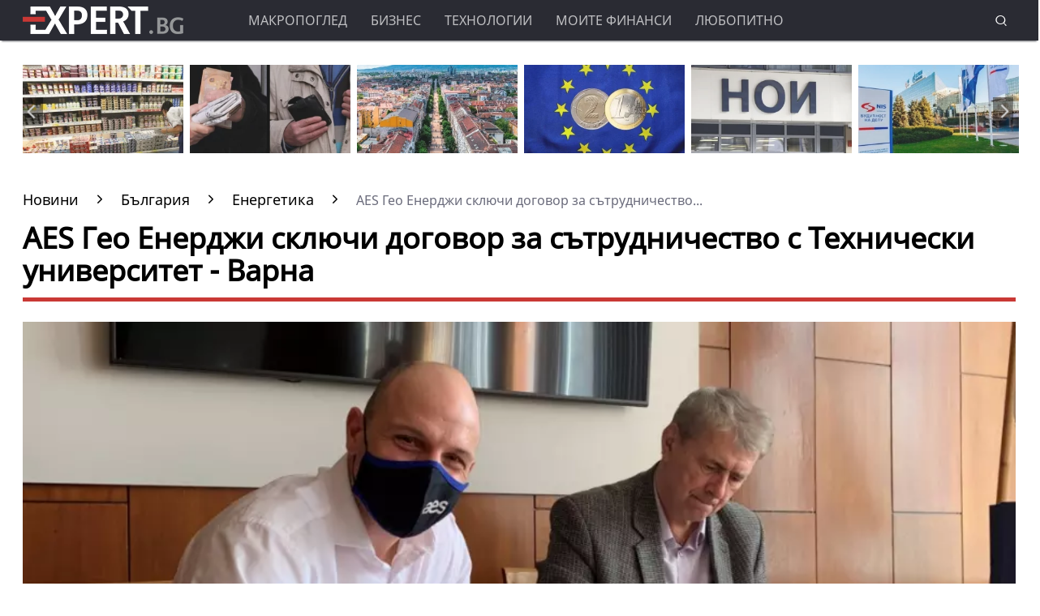

--- FILE ---
content_type: text/html; charset=UTF-8
request_url: https://www.expert.bg/bulgaria/energy-old/aes-geo-enerdji-skluchi-dogovor-za-sytrudnichestvo-s-tehnicheski-universitet-varna-1714116.html
body_size: 22175
content:
<!DOCTYPE html>
<html lang="bg">
    <head>
        <meta http-equiv="X-UA-Compatible" content="IE=edge">
        <title>AES Гео Енерджи сключи договор за сътрудничество с Технически университет - Варна</title>
        <meta http-equiv="Cache-control" content="public">
        <meta charset="utf-8" />
        <meta http-equiv="X-UA-Compatible" content="chrome=1">
        <meta http-equiv="X-UA-Compatible" content="IE=8">
        <meta content=" AES Гео Енерджи, част от AES България, сключи рамков договор за сътрудничество и координация с Технически университет – Варна. Договорът беше парафиран от изпълнителния директор" name="Description">        <meta content=" Варна, AES," name="Keywords">        <link rel="canonical" href="https://www.expert.bg/bulgaria/energy-old/aes-geo-enerdji-skluchi-dogovor-za-sytrudnichestvo-s-tehnicheski-universitet-varna-1714116.html" />        <meta name="viewport" content="width=device-width, initial-scale=1.0, maximum-scale=5.0, user-scalable=0" />
        <link rel="apple-touch-icon" sizes="57x57" href="https://i.actualno.com/expert/favicon/apple-icon-57x57.png">
        <link rel="apple-touch-icon" sizes="60x60" href="https://i.actualno.com/expert/favicon/apple-icon-60x60.png">
        <link rel="apple-touch-icon" sizes="72x72" href="https://i.actualno.com/expert/favicon/apple-icon-72x72.png">
        <link rel="apple-touch-icon" sizes="76x76" href="https://i.actualno.com/expert/favicon/apple-icon-76x76.png">
        <link rel="apple-touch-icon" sizes="114x114" href="https://i.actualno.com/expert/favicon/apple-icon-114x114.png">
        <link rel="apple-touch-icon" sizes="120x120" href="https://i.actualno.com/expert/favicon/apple-icon-120x120.png">
        <link rel="apple-touch-icon" sizes="144x144" href="https://i.actualno.com/expert/favicon/apple-icon-144x144.png">
        <link rel="apple-touch-icon" sizes="152x152" href="https://i.actualno.com/expert/favicon/apple-icon-152x152.png">
        <link rel="apple-touch-icon" sizes="180x180" href="https://i.actualno.com/expert/favicon/apple-icon-180x180.png">
        <link rel="icon" type="image/png" sizes="192x192"  href="https://i.actualno.com/expert/favicon/android-icon-192x192.png">
        <link rel="icon" type="image/png" sizes="32x32" href="https://i.actualno.com/expert/favicon/favicon-32x32.png">
        <link rel="icon" type="image/png" sizes="96x96" href="https://i.actualno.com/expert/favicon/favicon-96x96.png">
        <link rel="icon" type="image/png" sizes="16x16" href="https://i.actualno.com/expert/favicon/favicon-16x16.png">
        <link rel="manifest" href="https://i.actualno.com/expert/favicon/manifest.json">
        <meta name="msapplication-TileColor" content="#ffffff">
        <meta name="msapplication-TileImage" content="https://i.actualno.com/expert/favicon/ms-icon-144x144.png">
        <meta name="profitshareid" content="e3a30d82c00e6fd2b0839e5d95e65af2" />
        <meta name="apple-touch-fullscreen" content="yes" />
        <meta property="fb:pages" content="144606753783" />
        <meta property="fb:app_id" content="124973397519318" />
        <meta property="fb:admins" content="100000100884366" />
            <meta property="og:type" content="article" />
    <meta property="og:url" content="https://www.expert.bg/bulgaria/energy-old/aes-geo-enerdji-skluchi-dogovor-za-sytrudnichestvo-s-tehnicheski-universitet-varna-1714116.html"/>
    <meta property="og:title" content="AES Гео Енерджи сключи договор за сътрудничество с Технически университет - Варна" />
    <meta property="og:description" content=" AES Гео Енерджи, част от AES България, сключи рамков договор за сътрудничество и координация с Технически..." />
    <meta property="og:image" content="https://i1.actualno.com/actualno_2013/upload/news/2022/02/21/0830626001645436198_1714116_920x517.webp" />
    <meta property="og:image:secure_url" content="https://i1.actualno.com/actualno_2013/upload/news/2022/02/21/0830626001645436198_1714116_920x517.webp" />
    <meta property="og:image:type" content="image/webp" />
    <meta property="og:image:width" content="920" />
    <meta property="og:image:height" content="517" />
    <meta property="og:image:alt" content="AES Гео Енерджи сключи договор за сътрудничество с Технически университет - Варна" />
        <meta name="twitter:card" content="summary_large_image" />
        <meta name="twitter:site" content="Expert.bg" />
        <link type="text/css" rel="stylesheet" href="/css/fonts/NotoSans.css">
            <link href="/css/fonts/Roboto.css" rel="stylesheet">
     <link type="text/css" rel="stylesheet" href="/css/flexboxgrid.css">
     <link type="text/css" rel="stylesheet" href="/css/style.css">
     <link type="text/css" rel="stylesheet" href="/js/plugins/slick/slick.css">

                            
        <script src="https://cdnjs.cloudflare.com/ajax/libs/Detect.js/2.2.2/detect.min.js"></script>

        <script type="text/javascript" src="https://www.expert.bg/sp-push-worker.js?time=670844"></script>
                <script async src="https://securepubads.g.doubleclick.net/tag/js/gpt.js"></script>
        <script>
            window.googletag = window.googletag || {cmd: []};
        </script>
        <script>
            let  show_banners_js = true;
            document.addEventListener('DOMContentLoaded', function() {
                // Check if show_banners_js is true after the document has loaded
                if (show_banners_js === true) {
                    function loadExternalScript(scriptUrl) {
                        const script = document.createElement('script');
                        script.src = scriptUrl;
                        document.body.appendChild(script);
                    }

                    function generateRandomString(length) {
                        const characters = 'ABCDEFGHIJKLMNOPQRSTUVWXYZabcdefghijklmnopqrstuvwxyz0123456789';
                        let result = '';
                        for (let i = 0; i < length; i++) {
                            result += characters.charAt(Math.floor(Math.random() * characters.length));
                        }
                        return result;
                    }

                    // Generate a random string of 10 characters
                    const randomStr = generateRandomString(10);

                    // Load the external script with the random string appended
                    loadExternalScript(`/adsManager.js?${randomStr}`);
                }
                // If show_banners_js is false, no further action will be taken
            });
        </script>



        <!-- Global site tag (gtag.js) - Google Analytics -->
            <script>
        window.dataLayer = window.dataLayer || [];
        window.dataLayer.push({
            'author_id': '119',
            'article_id': '1714116'
        });
    </script>
        <!-- Google Tag Manager -->
        <script>(function(w,d,s,l,i){w[l]=w[l]||[];w[l].push({'gtm.start':
                    new Date().getTime(),event:'gtm.js'});var f=d.getElementsByTagName(s)[0],
                j=d.createElement(s),dl=l!='dataLayer'?'&l='+l:'';j.async=true;j.src=
                'https://www.googletagmanager.com/gtm.js?id='+i+dl;f.parentNode.insertBefore(j,f);
            })(window,document,'script','dataLayer','GTM-KTFKQJD');</script>
        <!-- End Google Tag Manager -->

        <!-- Begin Cookie Consent  -->
                        <script>(function(){/*
                    2
                 Copyright The Closure Library Authors.
                 SPDX-License-Identifier: Apache-2.0
                */
                'use strict';var g=function(a){var b=0;return function(){return b<a.length?{done:!1,value:a[b++]}:{done:!0}}},l=this||self,m=/^[\w+/_-]+[=]{0,2}$/,p=null,q=function(){},r=function(a){var b=typeof a;if("object"==b)if(a){if(a instanceof Array)return"array";if(a instanceof Object)return b;var c=Object.prototype.toString.call(a);if("[object Window]"==c)return"object";if("[object Array]"==c||"number"==typeof a.length&&"undefined"!=typeof a.splice&&"undefined"!=typeof a.propertyIsEnumerable&&!a.propertyIsEnumerable("splice"))return"array";
                    if("[object Function]"==c||"undefined"!=typeof a.call&&"undefined"!=typeof a.propertyIsEnumerable&&!a.propertyIsEnumerable("call"))return"function"}else return"null";else if("function"==b&&"undefined"==typeof a.call)return"object";return b},u=function(a,b){function c(){}c.prototype=b.prototype;a.prototype=new c;a.prototype.constructor=a};var v=function(a,b){Object.defineProperty(l,a,{configurable:!1,get:function(){return b},set:q})};var y=function(a,b){this.b=a===w&&b||"";this.a=x},x={},w={};var aa=function(a,b){a.src=b instanceof y&&b.constructor===y&&b.a===x?b.b:"type_error:TrustedResourceUrl";if(null===p)b:{b=l.document;if((b=b.querySelector&&b.querySelector("script[nonce]"))&&(b=b.nonce||b.getAttribute("nonce"))&&m.test(b)){p=b;break b}p=""}b=p;b&&a.setAttribute("nonce",b)};var z=function(){return Math.floor(2147483648*Math.random()).toString(36)+Math.abs(Math.floor(2147483648*Math.random())^+new Date).toString(36)};var A=function(a,b){b=String(b);"application/xhtml+xml"===a.contentType&&(b=b.toLowerCase());return a.createElement(b)},B=function(a){this.a=a||l.document||document};B.prototype.appendChild=function(a,b){a.appendChild(b)};var C=function(a,b,c,d,e,f){try{var k=a.a,h=A(a.a,"SCRIPT");h.async=!0;aa(h,b);k.head.appendChild(h);h.addEventListener("load",function(){e();d&&k.head.removeChild(h)});h.addEventListener("error",function(){0<c?C(a,b,c-1,d,e,f):(d&&k.head.removeChild(h),f())})}catch(n){f()}};var ba=l.atob("aHR0cHM6Ly93d3cuZ3N0YXRpYy5jb20vaW1hZ2VzL2ljb25zL21hdGVyaWFsL3N5c3RlbS8xeC93YXJuaW5nX2FtYmVyXzI0ZHAucG5n"),ca=l.atob("WW91IGFyZSBzZWVpbmcgdGhpcyBtZXNzYWdlIGJlY2F1c2UgYWQgb3Igc2NyaXB0IGJsb2NraW5nIHNvZnR3YXJlIGlzIGludGVyZmVyaW5nIHdpdGggdGhpcyBwYWdlLg=="),da=l.atob("RGlzYWJsZSBhbnkgYWQgb3Igc2NyaXB0IGJsb2NraW5nIHNvZnR3YXJlLCB0aGVuIHJlbG9hZCB0aGlzIHBhZ2Uu"),ea=function(a,b,c){this.b=a;this.f=new B(this.b);this.a=null;this.c=[];this.g=!1;this.i=b;this.h=c},F=function(a){if(a.b.body&&!a.g){var b=
                    function(){D(a);l.setTimeout(function(){return E(a,3)},50)};C(a.f,a.i,2,!0,function(){l[a.h]||b()},b);a.g=!0}},D=function(a){for(var b=G(1,5),c=0;c<b;c++){var d=H(a);a.b.body.appendChild(d);a.c.push(d)}b=H(a);b.style.bottom="0";b.style.left="0";b.style.position="fixed";b.style.width=G(100,110).toString()+"%";b.style.zIndex=G(2147483544,2147483644).toString();b.style["background-color"]=I(249,259,242,252,219,229);b.style["box-shadow"]="0 0 12px #888";b.style.color=I(0,10,0,10,0,10);b.style.display=
                    "flex";b.style["justify-content"]="center";b.style["font-family"]="Roboto, Arial";c=H(a);c.style.width=G(80,85).toString()+"%";c.style.maxWidth=G(750,775).toString()+"px";c.style.margin="24px";c.style.display="flex";c.style["align-items"]="flex-start";c.style["justify-content"]="center";d=A(a.f.a,"IMG");d.className=z();d.src=ba;d.style.height="24px";d.style.width="24px";d.style["padding-right"]="16px";var e=H(a),f=H(a);f.style["font-weight"]="bold";f.textContent=ca;var k=H(a);k.textContent=da;J(a,
                    e,f);J(a,e,k);J(a,c,d);J(a,c,e);J(a,b,c);a.a=b;a.b.body.appendChild(a.a);b=G(1,5);for(c=0;c<b;c++)d=H(a),a.b.body.appendChild(d),a.c.push(d)},J=function(a,b,c){for(var d=G(1,5),e=0;e<d;e++){var f=H(a);b.appendChild(f)}b.appendChild(c);c=G(1,5);for(d=0;d<c;d++)e=H(a),b.appendChild(e)},G=function(a,b){return Math.floor(a+Math.random()*(b-a))},I=function(a,b,c,d,e,f){return"rgb("+G(Math.max(a,0),Math.min(b,255)).toString()+","+G(Math.max(c,0),Math.min(d,255)).toString()+","+G(Math.max(e,0),Math.min(f,
                    255)).toString()+")"},H=function(a){a=A(a.f.a,"DIV");a.className=z();return a},E=function(a,b){0>=b||null!=a.a&&0!=a.a.offsetHeight&&0!=a.a.offsetWidth||(fa(a),D(a),l.setTimeout(function(){return E(a,b-1)},50))},fa=function(a){var b=a.c;var c="undefined"!=typeof Symbol&&Symbol.iterator&&b[Symbol.iterator];b=c?c.call(b):{next:g(b)};for(c=b.next();!c.done;c=b.next())(c=c.value)&&c.parentNode&&c.parentNode.removeChild(c);a.c=[];(b=a.a)&&b.parentNode&&b.parentNode.removeChild(b);a.a=null};var ia=function(a,b,c,d,e){var f=ha(c),k=function(n){n.appendChild(f);l.setTimeout(function(){f?(0!==f.offsetHeight&&0!==f.offsetWidth?b():a(),f.parentNode&&f.parentNode.removeChild(f)):a()},d)},h=function(n){document.body?k(document.body):0<n?l.setTimeout(function(){h(n-1)},e):b()};h(3)},ha=function(a){var b=document.createElement("div");b.className=a;b.style.width="1px";b.style.height="1px";b.style.position="absolute";b.style.left="-10000px";b.style.top="-10000px";b.style.zIndex="-10000";return b};var K={},L=null;var M=function(){},N="function"==typeof Uint8Array,O=function(a,b){a.b=null;b||(b=[]);a.j=void 0;a.f=-1;a.a=b;a:{if(b=a.a.length){--b;var c=a.a[b];if(!(null===c||"object"!=typeof c||Array.isArray(c)||N&&c instanceof Uint8Array)){a.g=b-a.f;a.c=c;break a}}a.g=Number.MAX_VALUE}a.i={}},P=[],Q=function(a,b){if(b<a.g){b+=a.f;var c=a.a[b];return c===P?a.a[b]=[]:c}if(a.c)return c=a.c[b],c===P?a.c[b]=[]:c},R=function(a,b,c){a.b||(a.b={});if(!a.b[c]){var d=Q(a,c);d&&(a.b[c]=new b(d))}return a.b[c]};
                M.prototype.h=N?function(){var a=Uint8Array.prototype.toJSON;Uint8Array.prototype.toJSON=function(){var b;void 0===b&&(b=0);if(!L){L={};for(var c="ABCDEFGHIJKLMNOPQRSTUVWXYZabcdefghijklmnopqrstuvwxyz0123456789".split(""),d=["+/=","+/","-_=","-_.","-_"],e=0;5>e;e++){var f=c.concat(d[e].split(""));K[e]=f;for(var k=0;k<f.length;k++){var h=f[k];void 0===L[h]&&(L[h]=k)}}}b=K[b];c=[];for(d=0;d<this.length;d+=3){var n=this[d],t=(e=d+1<this.length)?this[d+1]:0;h=(f=d+2<this.length)?this[d+2]:0;k=n>>2;n=(n&
                    3)<<4|t>>4;t=(t&15)<<2|h>>6;h&=63;f||(h=64,e||(t=64));c.push(b[k],b[n],b[t]||"",b[h]||"")}return c.join("")};try{return JSON.stringify(this.a&&this.a,S)}finally{Uint8Array.prototype.toJSON=a}}:function(){return JSON.stringify(this.a&&this.a,S)};var S=function(a,b){return"number"!==typeof b||!isNaN(b)&&Infinity!==b&&-Infinity!==b?b:String(b)};M.prototype.toString=function(){return this.a.toString()};var T=function(a){O(this,a)};u(T,M);var U=function(a){O(this,a)};u(U,M);var ja=function(a,b){this.c=new B(a);var c=R(b,T,5);c=new y(w,Q(c,4)||"");this.b=new ea(a,c,Q(b,4));this.a=b},ka=function(a,b,c,d){b=new T(b?JSON.parse(b):null);b=new y(w,Q(b,4)||"");C(a.c,b,3,!1,c,function(){ia(function(){F(a.b);d(!1)},function(){d(!0)},Q(a.a,2),Q(a.a,3),Q(a.a,1))})};var la=function(a,b){V(a,"internal_api_load_with_sb",function(c,d,e){ka(b,c,d,e)});V(a,"internal_api_sb",function(){F(b.b)})},V=function(a,b,c){a=l.btoa(a+b);v(a,c)},W=function(a,b,c){for(var d=[],e=2;e<arguments.length;++e)d[e-2]=arguments[e];e=l.btoa(a+b);e=l[e];if("function"==r(e))e.apply(null,d);else throw Error("API not exported.");};var X=function(a){O(this,a)};u(X,M);var Y=function(a){this.h=window;this.a=a;this.b=Q(this.a,1);this.f=R(this.a,T,2);this.g=R(this.a,U,3);this.c=!1};Y.prototype.start=function(){ma();var a=new ja(this.h.document,this.g);la(this.b,a);na(this)};
                var ma=function(){var a=function(){if(!l.frames.googlefcPresent)if(document.body){var b=document.createElement("iframe");b.style.display="none";b.style.width="0px";b.style.height="0px";b.style.border="none";b.style.zIndex="-1000";b.style.left="-1000px";b.style.top="-1000px";b.name="googlefcPresent";document.body.appendChild(b)}else l.setTimeout(a,5)};a()},na=function(a){var b=Date.now();W(a.b,"internal_api_load_with_sb",a.f.h(),function(){var c;var d=a.b,e=l[l.btoa(d+"loader_js")];if(e){e=l.atob(e);
                    e=parseInt(e,10);d=l.btoa(d+"loader_js").split(".");var f=l;d[0]in f||"undefined"==typeof f.execScript||f.execScript("var "+d[0]);for(;d.length&&(c=d.shift());)d.length?f[c]&&f[c]!==Object.prototype[c]?f=f[c]:f=f[c]={}:f[c]=null;c=Math.abs(b-e);c=1728E5>c?0:c}else c=-1;0!=c&&(W(a.b,"internal_api_sb"),Z(a,Q(a.a,6)))},function(c){Z(a,c?Q(a.a,4):Q(a.a,5))})},Z=function(a,b){a.c||(a.c=!0,a=new l.XMLHttpRequest,a.open("GET",b,!0),a.send())};(function(a,b){l[a]=function(c){for(var d=[],e=0;e<arguments.length;++e)d[e-0]=arguments[e];l[a]=q;b.apply(null,d)}})("__d3lUW8vwsKlB__",function(a){"function"==typeof window.atob&&(a=window.atob(a),a=new X(a?JSON.parse(a):null),(new Y(a)).start())});}).call(this);

            window.__d3lUW8vwsKlB__("[base64]");</script>
        <!-- End Cookie Consent -->
    </head>
    <body>
    <!-- Google Tag Manager (noscript) -->
    <noscript><iframe src="https://www.googletagmanager.com/ns.html?id=GTM-KTFKQJD"
                      height="0" width="0" style="display:none;visibility:hidden"></iframe></noscript>
    <!-- End Google Tag Manager (noscript) -->
    <div id="/128945922/Expert.bg/Megaboard"></div>
        <header>
            <div class="container">
                <div class="logo-box">
                    <a href="/"><img src="/images/logo.png" class="logo" alt="Expert.bg" title="Expert.bg"></a>
                </div>
                <nav class="menu">
                    <ul class="main-menu">
                        <li>
                            <a class="menu-link" href="/macroview">Макропоглед</a>
                            <ul class="sub-menu">
                                <li> <a href="/macroview">Последни новини</a></li>
                                <li><a href="/macroview/economy">Икономика</a> </li>
                                <li><a href="/macroview/finance">Бюджет и финанси</a> </li>
                                <li><a href="/macroview/energy">Енергетика</a> </li>
                                <li><a href="/macroview/marketplace">Труд и социална политика</a> </li>
                                <li><a href="/macroview/transport">Транспорт</a> </li>
                                <li><a href="/macroview/tourism">Туризъм</a> </li>
                                <li> <a href="/macroview/farming">Земеделие</a></li>
                                <li> <a href="/macroview/healthy">Здравеопазване</a></li>
                            </ul>
                        </li>
                        <li>
                            <a class="menu-link"  href="/business">Бизнес</a>
                            <ul class="sub-menu">
                                <li> <a href="/business">Последни новини</a></li>
                                <li> <a href="/business/companies">Компании</a></li>
                                <li> <a href="/business/investments">Инвестиции и сделки</a></li>
                                <li> <a href="/business/forex">Пазари</a></li>
                            </ul>
                        </li>
                        <li>
                            <a class="menu-link"  href="/technology">Технологии</a>
                            <ul class="sub-menu">
                                <li> <a href="/technology">Последни новини</a></li>
                                <li> <a href="/technology/it">Интернет и ИТ</a></li>
                                <li> <a href="/technology/cars">Автомобили</a></li>
                                <li> <a href="/technology/widgets">Джаджи</a></li>
                                <li> <a href="/technology/innovation-science">Иновации и наука</a></li>
                            </ul>
                        </li>
                        <li>
                            <a class="menu-link"  href="/my-finance">Моите финанси</a>
                            <ul class="sub-menu">
                                <li> <a href="/my-finance">Последни новини</a></li>
                                <li> <a href="/my-finance/credits">Кредити</a></li>
                                <li> <a href="/my-finance/estate">Имоти</a></li>
                                <li> <a href="/my-finance/savings">Спестявания</a></li>
                            </ul>
                        </li>
                        <li>
                            <a class="menu-link"  href="/curious">Любопитно</a>
                            <ul class="sub-menu">
                                <li> <a href="/curious">Последни новини</a></li>
                                <li> <a href="/curious/curious-all">Любопитни вести</a></li>
                                <li> <a href="/curious/curious-riches">Богатство</a></li>
                                <li> <a href="/curious/curious-jokes">Вицове</a></li>
                                <li> <a href="/curious/useful">Полезно</a></li>
                            </ul>
                        </li>
                    </ul>
                </nav>
                <nav class="menu-mobile">
                    <ul>
                        <li>
                            <a href="javascript:void(0)" data-link="/macroview">Макропоглед</a>
                            <ul class="sub-menu-mobile">
                                <li> <a href="/macroview">Последни новини</a></li>
                                <li><a href="/macroview/economy">Икономика</a> </li>
                                <li><a href="/macroview/finance">Бюджет и финанси</a> </li>
                                <li><a href="/macroview/energy">Енергетика</a> </li>
                                <li><a href="/macroview/marketplace">Труд и социална политика</a> </li>
                                <li><a href="/macroview/transport">Транспорт</a> </li>
                                <li><a href="/macroview/tourism">Туризъм</a> </li>
                                <li> <a href="/macroview/farming">Земеделие</a></li>
                                <li> <a href="/macroview/healthy">Здравеопазване</a></li>
                            </ul>
                        </li>
                        <li>
                            <a href="javascript:void(0)" data-link="/business">Бизнес</a>
                            <ul class="sub-menu-mobile">
                                <li> <a href="/business">Последни новини</a></li>
                                <li> <a href="/business">Последни новини</a></li>
                                <li> <a href="/business/companies">Компании</a></li>
                                <li> <a href="/business/investments">Инвестиции и сделки</a></li>
                                <li> <a href="/business/forex">Пазари</a></li>
                            </ul>
                        </li>
                        <li>
                            <a href="javascript:void(0)" data-link="/technology">Технологии</a>
                            <ul class="sub-menu-mobile">
                                <li> <a href="/technology">Последни новини</a></li>
                                <li> <a href="/technology/it">Интернет и ИТ</a></li>
                                <li> <a href="/technology/cars">Автомобили</a></li>
                                <li> <a href="/technology/widgets">Джаджи</a></li>
                                <li> <a href="/technology/innovation-science">Иновации и наука</a></li>
                            </ul>
                        </li>
                        <li>
                            <a href="javascript:void(0)" data-link="/my-finance">Моите финанси</a>
                            <ul class="sub-menu-mobile">
                                <li> <a href="/my-finance">Последни новини</a></li>
                                <li> <a href="/my-finance/credits">Кредити</a></li>
                                <li> <a href="/my-finance/estate">Имоти</a></li>
                                <li> <a href="/my-finance/savings">Спестявания</a></li>
                            </ul>
                        </li>
                        <li>
                            <a href="javascript:void(0)" data-link="/curious">Любопитно</a>
                            <ul class="sub-menu-mobile">
                                <li> <a href="/curious">Последни новини</a></li>
                                <li> <a href="/curious/curious-all">Любопитни вести</a></li>
                                <li> <a href="/curious/curious-tourism">Пътешествия и забавление</a></li>
                                <li> <a href="/curious/curious-riches">Богатство</a></li>
                                <li> <a href="/curious/curious-jokes">Вицове</a></li>
                                <li><a href="/curious/useful">Полезно</a></li>
                            </ul>
                        </li>
                    </ul>
                </nav>
                <div class="menu-bar" onclick="openMenuBar(this)">
                    <div class="bar1"></div>
                    <div class="bar2"></div>
                    <div class="bar3"></div>
                </div>
                <div class="search-box">
                    <div class="search-header-box">
                        <form action="https://www.expert.bg/search" method="get">
                            <input class="search-header-filed" name="searchtext" value="" placeholder="Въведете текст за търсене">
                            <a href="#" class="search-button-menu" ><i class="icon-search"></i></a>
                        </form>
                    </div>
                    <a href="#" id="search-button" data-clicks="1"><i class="icon-search"></i></a>
                </div>
            </div>
        </header>
        <div class="container">
            <div class="mega-board m-top-75">
                <!-- /128945922/Expert_newsite /Megaboard -->
                                    <div id="adoceanwebgroundbgwafqqwgpri"></div>
                    <script type="text/javascript">
                        /* (c)AdOcean 2003-2014, webgroundbg.expert.bg new.home.megaboard */
                        ado.slave('adoceanwebgroundbgwafqqwgpri', {myMaster: '2wcKxSdBo_uqnSHJeL6YMYtuwqiTtZ476fKgFaoK5Ov.07' });
                    </script>
                            </div>
                    <div class="m-top-30 row">
            <div id="home-slider" class="home-slider col-lg-12 col-md-12 col-sm-12 col-xs-12">
                                                                                <div>
                    <figure>
                        <a href="/macroview/economy/kzk-shte-proverjava-za-koncentracija-na-pazara-na-mlechni-produkti-2546608.html" aria-label="Read more about article">
                            <picture>
                                <source srcset="https://i1.actualno.com/actualno_2013/upload/news/2026/01/23/47a5549d7639264d79d0722f496ea138_2546608_300x165.webp" type="image/webp">
                                <source srcset="https://i1.actualno.com/actualno_2013/upload/news/2026/01/23/47a5549d7639264d79d0722f496ea138_2546608_300x165.jpg" type="image/jpeg">
                                <img class="lazyload" data-src="https://i1.actualno.com/actualno_2013/upload/news/2026/01/23/47a5549d7639264d79d0722f496ea138_2546608_300x165.webp" alt="КЗК ще проверява за концентрация на пазара на млечни продукти">
                            </picture>
                        </a>
                        <div class="slider-caption">
                            <div>
                                <a href="/macroview/economy/kzk-shte-proverjava-za-koncentracija-na-pazara-na-mlechni-produkti-2546608.html" aria-label="Read more about article">
                                                                        КЗК ще проверява за концентрация на пазара на млечни продукти
                                                                    </a>
                            </div>
                        </div>
                    </figure>
                </div>
                                                                        <div>
                    <figure>
                        <a href="/macroview/marketplace/eto-kolko-dostigna-srednata-pensija-2539919.html" aria-label="Read more about article">
                            <picture>
                                <source srcset="https://i1.actualno.com/actualno_2013/upload/news/2026/01/07/e4bb1d5644eb7b48441b5d53abcf34fe_2539919_300x165.webp" type="image/webp">
                                <source srcset="https://i1.actualno.com/actualno_2013/upload/news/2026/01/07/e4bb1d5644eb7b48441b5d53abcf34fe_2539919_300x165.jpg" type="image/jpeg">
                                <img class="lazyload" data-src="https://i1.actualno.com/actualno_2013/upload/news/2026/01/07/e4bb1d5644eb7b48441b5d53abcf34fe_2539919_300x165.webp" alt="Ето колко достигна средната пенсия">
                            </picture>
                        </a>
                        <div class="slider-caption">
                            <div>
                                <a href="/macroview/marketplace/eto-kolko-dostigna-srednata-pensija-2539919.html" aria-label="Read more about article">
                                                                            Ето колко достигна средната пенсия
                                                                    </a>
                            </div>
                        </div>
                    </figure>
                </div>
                                        <div>
                    <figure>
                        <a href="/macroview/economy/sofija-vleze-v-klasacija-za-naj-skypi-gradove-v-sveta-2546087.html" aria-label="Read more about article">
                            <picture>
                                <source srcset="https://i1.actualno.com/actualno_2013/upload/news/2026/01/22/43b0e0f9a7adad99479e515490a6ab85_2546087_300x165.webp" type="image/webp">
                                <source srcset="https://i1.actualno.com/actualno_2013/upload/news/2026/01/22/43b0e0f9a7adad99479e515490a6ab85_2546087_300x165.jpg" type="image/jpeg">
                                <img class="lazyload" data-src="https://i1.actualno.com/actualno_2013/upload/news/2026/01/22/43b0e0f9a7adad99479e515490a6ab85_2546087_300x165.webp" alt="София влезе в класация за най-скъпи градове в света">
                            </picture>
                        </a>
                        <div class="slider-caption">
                            <div>
                                <a href="/macroview/economy/sofija-vleze-v-klasacija-za-naj-skypi-gradove-v-sveta-2546087.html" aria-label="Read more about article">
                                                                        София влезе в класация за най-скъпи градове в света
                                                                    </a>
                            </div>
                        </div>
                    </figure>
                </div>
                                                                                    <div>
                    <figure>
                        <a href="/macroview/finance/kak-bylgarija-vyvejda-evroto-2545567.html" aria-label="Read more about article">
                            <picture>
                                <source srcset="https://i1.actualno.com/actualno_2013/upload/news/2026/01/21/e8b57444eb63d55b7046d0f1946d90d3_2545567_300x165.webp" type="image/webp">
                                <source srcset="https://i1.actualno.com/actualno_2013/upload/news/2026/01/21/e8b57444eb63d55b7046d0f1946d90d3_2545567_300x165.jpg" type="image/jpeg">
                                <img class="lazyload" data-src="https://i1.actualno.com/actualno_2013/upload/news/2026/01/21/e8b57444eb63d55b7046d0f1946d90d3_2545567_300x165.webp" alt="Как България въвежда еврото?">
                            </picture>
                        </a>
                        <div class="slider-caption">
                            <div>
                                <a href="/macroview/finance/kak-bylgarija-vyvejda-evroto-2545567.html" aria-label="Read more about article">
                                                                        Как България въвежда еврото?
                                                                    </a>
                            </div>
                        </div>
                    </figure>
                </div>
                                                                        <div>
                    <figure>
                        <a href="/macroview/marketplace/noi-shte-predlaga-cjalata-informacija-za-pensiite-na-edno-mjasto-2539409.html" aria-label="Read more about article">
                            <picture>
                                <source srcset="https://i1.actualno.com/actualno_2013/upload/news/2026/01/06/d3fa0d9d3366ffecfd1c04711556af11_2539409_300x165.webp" type="image/webp">
                                <source srcset="https://i1.actualno.com/actualno_2013/upload/news/2026/01/06/d3fa0d9d3366ffecfd1c04711556af11_2539409_300x165.jpg" type="image/jpeg">
                                <img class="lazyload" data-src="https://i1.actualno.com/actualno_2013/upload/news/2026/01/06/d3fa0d9d3366ffecfd1c04711556af11_2539409_300x165.webp" alt="НОИ ще предлага цялата информация за пенсиите на едно място">
                            </picture>
                        </a>
                        <div class="slider-caption">
                            <div>
                                <a href="/macroview/marketplace/noi-shte-predlaga-cjalata-informacija-za-pensiite-na-edno-mjasto-2539409.html" aria-label="Read more about article">
                                                                            НОИ ще предлага цялата информация за пенсиите на едно място
                                                                    </a>
                            </div>
                        </div>
                    </figure>
                </div>
                                        <div>
                    <figure>
                        <a href="/macroview/energy/podpisaha-za-prodajbata-na-ruskija-djal-ot-srybskata-petrolna-kompanija-2545103.html" aria-label="Read more about article">
                            <picture>
                                <source srcset="https://i1.actualno.com/actualno_2013/upload/news/2026/01/20/32702e9eee79d4713a54f28314e2d63d_2545103_300x165.webp" type="image/webp">
                                <source srcset="https://i1.actualno.com/actualno_2013/upload/news/2026/01/20/32702e9eee79d4713a54f28314e2d63d_2545103_300x165.jpg" type="image/jpeg">
                                <img class="lazyload" data-src="https://i1.actualno.com/actualno_2013/upload/news/2026/01/20/32702e9eee79d4713a54f28314e2d63d_2545103_300x165.webp" alt="Подписаха за продажбата на руския дял от сръбската петролна компания">
                            </picture>
                        </a>
                        <div class="slider-caption">
                            <div>
                                <a href="/macroview/energy/podpisaha-za-prodajbata-na-ruskija-djal-ot-srybskata-petrolna-kompanija-2545103.html" aria-label="Read more about article">
                                                                        Подписаха за продажбата на руския дял от сръбската петролна компания
                                                                    </a>
                            </div>
                        </div>
                    </figure>
                </div>
                                                                                    <div>
                    <figure>
                        <a href="/macroview/economy/neochakvano-slab-ryst-na-kitajskata-ikonomika-2544640.html" aria-label="Read more about article">
                            <picture>
                                <source srcset="https://i1.actualno.com/actualno_2013/upload/news/2026/01/19/3b4a0a26f122496d2e7a6c372e6b7809_2544640_300x165.webp" type="image/webp">
                                <source srcset="https://i1.actualno.com/actualno_2013/upload/news/2026/01/19/3b4a0a26f122496d2e7a6c372e6b7809_2544640_300x165.jpg" type="image/jpeg">
                                <img class="lazyload" data-src="https://i1.actualno.com/actualno_2013/upload/news/2026/01/19/3b4a0a26f122496d2e7a6c372e6b7809_2544640_300x165.webp" alt="Неочаквано слаб ръст на китайската икономика">
                            </picture>
                        </a>
                        <div class="slider-caption">
                            <div>
                                <a href="/macroview/economy/neochakvano-slab-ryst-na-kitajskata-ikonomika-2544640.html" aria-label="Read more about article">
                                                                        Неочаквано слаб ръст на китайската икономика
                                                                    </a>
                            </div>
                        </div>
                    </figure>
                </div>
                                                                                    <div>
                    <figure>
                        <a href="/macroview/economy/kristalina-georgieva-predupredi-za-riskovete-pred-svetovnata-ikonomika-2543735.html" aria-label="Read more about article">
                            <picture>
                                <source srcset="https://i1.actualno.com/actualno_2013/upload/news/2026/01/16/b4170b63480d3d1b4a34141214134e11_2543735_300x165.webp" type="image/webp">
                                <source srcset="https://i1.actualno.com/actualno_2013/upload/news/2026/01/16/b4170b63480d3d1b4a34141214134e11_2543735_300x165.jpg" type="image/jpeg">
                                <img class="lazyload" data-src="https://i1.actualno.com/actualno_2013/upload/news/2026/01/16/b4170b63480d3d1b4a34141214134e11_2543735_300x165.webp" alt="Кристалина Георгиева предупреди за рисковете пред световната икономика">
                            </picture>
                        </a>
                        <div class="slider-caption">
                            <div>
                                <a href="/macroview/economy/kristalina-georgieva-predupredi-za-riskovete-pred-svetovnata-ikonomika-2543735.html" aria-label="Read more about article">
                                                                        Кристалина Георгиева предупреди за рисковете пред световната икономика
                                                                    </a>
                            </div>
                        </div>
                    </figure>
                </div>
                                    </div>
        </div>
        <div class="row m-top-30">
            <div class="col-lg-12 col-md-12 col-sm-12  col-xs-12 row">
                <div class="col-lg-9 col-md-12 col-sm-12 col-xs-12">
                                                                <div class="breadcrumb">
                            <ul itemscope="" itemtype="https://schema.org/BreadcrumbList">
                                <li itemprop="itemListElement" itemscope="" itemtype="https://schema.org/ListItem">
                                    <a href="/" itemprop="item">
                                        <span itemprop="name">Новини</span>
                                        <meta itemprop="position" content="1">
                                    </a>
                                </li>
                                <li itemprop="itemListElement" itemscope="" itemtype="https://schema.org/ListItem">
                                    <a href="/bulgaria" itemprop="item">
                                       <span itemprop="name">
                                           България
                                       </span>
                                        <meta itemprop="position" content="2">
                                    </a>
                                </li>
                                <li itemprop="itemListElement" itemscope="" itemtype="https://schema.org/ListItem">
                                    <a href="/bulgaria/energy-old" itemprop="item">
                                       <span itemprop="name">
                                           Енергетика
                                       </span>
                                        <meta itemprop="position" content="2">
                                    </a>
                                </li>
                                <li class="breadcrumb-article-title">   AES Гео Енерджи сключи договор за сътрудничество...</li>

                            </ul>
                        </div>

                        <article itemscope="" itemtype="https://schema.org/NewsArticle">
                                <h1 class="headline" itemprop="headline name"> AES Гео Енерджи сключи договор за сътрудничество с Технически университет - Варна</h1>
                                <hr width="100%" class="headline-box">
                                <meta itemscope itemprop="mainEntityOfPage" itemType="https://schema.org/WebPage" itemid="/bulgaria/energy-old/aes-geo-enerdji-skluchi-dogovor-za-sytrudnichestvo-s-tehnicheski-universitet-varna-1714116.html"/>
                                <meta itemprop="articleSection" content="Енергетика">
                                <section class="article-image">
                                    <picture itemprop="image" itemscope itemtype="https://schema.org/ImageObject">
                                                                                            <source srcset="https://i1.actualno.com/actualno_2013/upload/news/2022/02/21/0830626001645436198_1714116_920x517.webp" type="image/webp">
                                                <source srcset="https://i1.actualno.com/actualno_2013/upload/news/2022/02/21/0830626001645436198_1714116_920x517.jpg" type="image/jpeg">
                                                <img class="lazyload" data-src="https://i1.actualno.com/actualno_2013/upload/news/2022/02/21/0830626001645436198_1714116_920x517.webp" alt="AES Гео Енерджи сключи договор за сътрудничество с Технически университет - Варна">
                                                <meta itemprop="url" content="https://i1.actualno.com/actualno_2013/upload/news/2022/02/21/0830626001645436198_1714116_920x517.webp">
                                                <meta itemprop="width" content="920">
                                                <meta itemprop="height" content="517">
                                                                                    </picture>
                                                                                            <div class="source">
                                                    Снимка: AES
                                                </div>
                                                                            </section>
                                <p>
                                    <span class="date-white"> <time itemprop="datePublished" datetime="2022-02-21">21 Фев 2022, 11:40</time></span>
                                                                    </p>
                                <div class="social-box m-top-30">
                                    <ul>
                                        <li><a href="#"  id="fb-share-button"><i class="icon-facebook"></i></a></li>
                                        <li><a href="#"  id="twitter-share-button"><i class="icon-twitter"></i></a></li>
                                        <li class="author" itemprop="author" itemscope itemtype="https://schema.org/Person">
                                                                                            <a href ="/editor/207" target = '_blanl'>
                                                <span itemprop="name" class="author-text">Actualno.com</span>
                                                </a>
                                                
                                                                                    </li>
                                    </ul>
                                </div>
                                <div  itemprop="articleBody">
                                    <p>AES Гео Енерджи, част от AES България, сключи рамков договор за сътрудничество и координация с Технически университет &ndash; Варна. Договорът беше парафиран от изпълнителния директор на AES България Иван Цанков и от ректора на Технически университет &ndash; Варна проф. д-р инж. Венцислав Вълчев.</p>
<p>Двете страни ще си сътрудничат при обучение за придобиване на квалификация по специалност &bdquo;Възобновяеми енергийни източници&ldquo; на ТУ - Варна и други области от взаимен интерес. Предвижда се да бъдат провеждани учебни практики, студентски стажове, посещения с научна и учебна цел, експериментална работа на студенти, докторанти и специализанти от висшето учебно заведение и насърчаване на професионалната им реализация. AES Гео Енерджи поема ангажимента да подпомага студентите чрез стипендии и заплащане на семестриални такси. В договора е предвидено също съвместно участие в международни, национални и регионални проекти и организиране на научни конференции, семинари, презентации и обмен на информация.</p>
<div class="center-image" style="width: 447 px;"><img width="100%" src="https://i.actualno.com/actualno_2013/upload/2022/02/21/0592918001645436196_big.jpg"/></div></p>
<p><i>&bdquo;Това е поредната стъпка по пътя към по-зелено енергийно бъдеще, за което глобалният технологичен лидер </i><i>AES </i><i>работи активно. Вярвам, че по този начин ще мотивираме все повече млади хора да се насочат към бъдещето на енергийния сектор, а именно използването на ВЕИ технологиите&ldquo;,</i> заяви изпълнителният директор на AES България Иван Цанков.</p>
<p>Още от следващия учебен семестър специалисти, работещи в най-големия вятърен парк в България &ndash; ВяЕЦ &bdquo;Свети Никола&ldquo;, ще се включат в обучението на студентите. Освен това, AES Гео Енерджи и Технически университет &ndash; Варна ще започнат съвместното представяне на специалността в средните училища на страната.</p>
<p>______________</p>
<p><strong><i>За AES България</i></strong></p>
<p><i>AES е най-големият инвеститор в енергийния сектор в България. Компанията е собственик и оператор на най-новата и модерна топлоелектрическа централа в Югоизточна Европа &ndash; ТЕЦ AES Гълъбово и е мажоритарен собственик и оператор на най-големия в страната ветроенергиен парк &ndash; &bdquo;Свети Никола&rdquo;, край Каварна.</i></p>
<p><i>За да научите повече, посетете <a href="http://www.aesbulgaria.com/" target="_blank">www.aesbulgaria.com</a>. Последвайте AES България във Facebook: @AESBG и Youtube: AES Bulgaria.</i></p>
<p><i><strong>За AES</strong><strong></strong></i></p>
<p><i>Корпорацията AES (NYSE:AES) е световна енергийна компания, която ускорява бъдещето на енергията и е включена в списъка Fortune 500. Заедно с многото наши заинтересовани страни ние подобряваме живота като доставяме по-зелени, по-интелигенти енергийни решения, от които светът се нуждае. Нашият разнообразен глобален екип е отдаден на постоянното новаторство и на високите оперативни резултати, докато си сътрудничи с нашите клиенти за техния стратегически енергиен преход и докато продължава да отговаря на техните енергийни нужди днес.</i></p>
<p><i>За повече информация, посетете <a href="http://www.aes.com/" target="_blank">www.aes.com</a> .</i></p>
                                </div>


                        <ul class="keywords-list" itemprop="keywords">
                            <li><span>Етикети: </span></li>
                                                                                                <li>
                                        <a href="/tags/3182"> Варна</a>
                                    </li>
                                                                    <li>
                                        <a href="/tags/10565"> AES</a>
                                    </li>
                                                                                    </ul>
                                                                                                                                        <section class="home-categories-box m-top-30">
                                    <h2 class="headline">Още от Енергетика</h2>
                                    <hr width="65%" class="headline-box">
                                    <div  class="row">
                                                                                                                                                                                                                                                                <div class="col-lg-4 col-md-4 col-sm-4 col-xs-12">
                                                    <a href="/world/energy-old/petkratno-shte-se-uvelichat-sankciite-za-erp-tata-2388613.html" >
                                                        <picture>
                                                            <source srcset="https://i1.actualno.com/actualno_2013/upload/news/2025/02/04/dedc948f178121c29a902b165972715a_2388613_300x165.webp" type="image/webp" alt="2025/02/04/dedc948f178121c29a902b165972715a">
                                                            <source srcset="https://i1.actualno.com/actualno_2013/upload/news/2025/02/04/dedc948f178121c29a902b165972715a_2388613_300x165.jpg" type="image/jpeg" alt="2025/02/04/dedc948f178121c29a902b165972715a">
                                                            <img class="lazyload"width="100%"  src="https://i1.actualno.com/actualno_2013/upload/news/2025/02/04/dedc948f178121c29a902b165972715a_2388613_300x165.webp" alt="Петкратно ще се увеличат санкциите за  ЕРП-тата">
                                                        </picture>
                                                    </a>
                                                    <div class="content-text-box">
                                                        <p><a href="/world/energy-old/petkratno-shte-se-uvelichat-sankciite-za-erp-tata-2388613.html"> Петкратно ще се увеличат санкциите за  ЕРП-тата</a></p>
                                                    </div>
                                                </div>
                                                                                                                                                                                                                                                                            <div class="col-lg-4 col-md-4 col-sm-4 col-xs-12">
                                                    <a href="/world/energy-old/danni-ot-kitaj-podkrepiha-cenata-na-petrola-2357188.html" >
                                                        <picture>
                                                            <source srcset="https://i1.actualno.com/actualno_2013/upload/news/2024/12/11/1f1c0403c8826595b99d246ce972def9_2357188_300x165.webp" type="image/webp" alt="2024/12/11/1f1c0403c8826595b99d246ce972def9">
                                                            <source srcset="https://i1.actualno.com/actualno_2013/upload/news/2024/12/11/1f1c0403c8826595b99d246ce972def9_2357188_300x165.jpg" type="image/jpeg" alt="2024/12/11/1f1c0403c8826595b99d246ce972def9">
                                                            <img class="lazyload"width="100%"  src="https://i1.actualno.com/actualno_2013/upload/news/2024/12/11/1f1c0403c8826595b99d246ce972def9_2357188_300x165.webp" alt="Данни от Китай подкрепиха цената на петрола">
                                                        </picture>
                                                    </a>
                                                    <div class="content-text-box">
                                                        <p><a href="/world/energy-old/danni-ot-kitaj-podkrepiha-cenata-na-petrola-2357188.html"> Данни от Китай подкрепиха цената на петрола</a></p>
                                                    </div>
                                                </div>
                                                                                                                                                                                                                                                                            <div class="col-lg-4 col-md-4 col-sm-4 col-xs-12">
                                                    <a href="/bulgaria/energy-old/vei-veche-proizvejdat-30-ot-toka-v-sveta-2217249.html" >
                                                        <picture>
                                                            <source srcset="https://i1.actualno.com/actualno_2013/upload/news/2021/06/30/0655681001625049172_2217249_300x165.webp" type="image/webp" alt="2021/06/30/0655681001625049172">
                                                            <source srcset="https://i1.actualno.com/actualno_2013/upload/news/2021/06/30/0655681001625049172_2217249_300x165.jpg" type="image/jpeg" alt="2021/06/30/0655681001625049172">
                                                            <img class="lazyload"width="100%"  src="https://i1.actualno.com/actualno_2013/upload/news/2021/06/30/0655681001625049172_2217249_300x165.webp" alt="ВЕИ вече произвеждат 30% от тока в света">
                                                        </picture>
                                                    </a>
                                                    <div class="content-text-box">
                                                        <p><a href="/bulgaria/energy-old/vei-veche-proizvejdat-30-ot-toka-v-sveta-2217249.html"> ВЕИ вече произвеждат 30% от тока в света</a></p>
                                                    </div>
                                                </div>
                                                                                                                                                                                                                                                                                                                                                                                                    </div>
                                </section>
                                                    <div class="online-help-box white_box m-top-30">
                            <h2 class="headline"> Помогнете на новините да достигнат до вас!</h2>
                            <hr width="100%" class="headline-box">
                            <div>
                                <p>Радваме се, че си с нас тук и сега!</p>
                                <p>Посещавайки <strong>Expert.bg</strong>, ти подкрепяш свободата на словото.</p>
                                <p>Независимата журналистика има нужда от твоята помощ.</p>
                                <p>Всяко дарение ще бъде предназначено за неуморния екип на <strong>Expert.bg</strong>.</p>
                                <a href="javascript:void(0)" id="donate_bank_btn">Дари сега</a>
                                <div id="bank-box">
                                    <p><strong>Банкова сметка</strong></p>
                                    <p>Име на получател: Уебграунд Груп АД</p>
                                    <p>IBAN: BG16UBBS80021036497350</p>
                                    <p>BIC: UBBSBGSF</p>
                                    <p>Основание: Дарение за Expert.bg</p>
                                </div>
                            </div>
                            <form action="https://www.paypal.com/cgi-bin/webscr" method="post" target="_top">
                                <input type="hidden" name="cmd" value="_s-xclick">
                                <input type="hidden" name="hosted_button_id" value="5ZKESMKF9ATSS">
                                <input type="image" src="https://i.actualno.com/actualnoresponsive/images/paypal-button.png" border="0" name="submit" title="PayPal - The safer, easier way to pay online!" alt="Donate with PayPal button">
                                <img alt="" border="0" src="https://www.paypal.com/en_BG/i/scr/pixel.gif" width="1" height="1">
                            </form>
                        </div>
                        <div itemscope="" itemprop="publisher" itemtype="https://schema.org/Organization" style="display: none;">
                            <div itemprop="logo" itemscope="" itemtype="https://schema.org/ImageObject">
                                <img class="lazyload"itemprop="url" src="https://i.actualno.com/sportlive/images/favicons/android-icon-192x192.png">
                            </div>
                            <span itemprop="name">Sportlive.bg</span>
                        </div>
                                                    <div id="facebook-comments" class="m-top-30 facebook-comments">
                                <h2 class="headline">Коментари</h2>
                                <hr width="35%" class="headline-box">
                                <div id="fb-root"></div>
                                <div class="fb-comments" id="fb-comments" data-colorscheme="dark" data-href="https://www.expert.bg/bulgaria/energy-old/aes-geo-enerdji-skluchi-dogovor-za-sytrudnichestvo-s-tehnicheski-universitet-varna-1714116.html" data-width="100%" data-numposts="5" data-mobile="true"></div>
                            </div>
                                            </article>
                                                                                <div class="m-top-30">
                        <div id="myDiv" style="width:100px; background-color: lightgrey;"></div>
                        <div class="playlists-main-wrapper">

                        </div>
                        <script id="FWDUVPlayer_script" type="text/javascript"
                                src="https://i3.actualno.eu/videos/vast-test/java/FWDUVPlayer.js"
                                vast-url="https://pubads.g.doubleclick.net/gampad/ads?iu=/128945922/Club.bg/640x480vast&description_url=https%3A%2F%2Fwww.actualno.com%2F&tfcd=0&npa=0&sz=640x480&gdfp_req=1&output=vast&unviewed_position_start=1&env=vp&impl=s&correlator=&nofb=1&plcmt=2"
                                video-url="https://i3.actualno.eu/videos/768742.mp4"
                        ></script>
                    </div>
                </div>
                <div class="col-lg-3 col-md-12 col-sm-12  col-xs-12 p-right-0 right-block">
    <section>
        <!-- /128945922/Expert.bg/300x250//1 -->
        <div id='div-gpt-ad-1746020547934-0' style='min-width: 300px; min-height: 250px;'>
        </div>
    </section>

    <section class="right-box">
        <div class="inner-box">
            <h2>Валути</h2>
            <a class="logo_bullrend" target="_blank" href="http://www.bnb.bg/Statistics/StExternalSector/StExchangeRates/StERForeignCurrencies/index.htm">
                <img src="/images/bnb-logo.jpg" alt="BNB Logo">
            </a>
            <hr width="50%" class="headline-box">
            <ul id="currency-right-listing">
                <li>
                    <div class="currnecy-text">EUR</div>
                    <div class="currnecy-buy">1</div>
                    <div class="currnecy-sale">1.955</div>
                </li>
                                <li>
                    <div class="currnecy-text">USD</div>
                    <div class="currnecy-buy"></div>
                    <div class="currnecy-sale">1.1742</div>
                </li>
                                                <li>
                    <div class="currnecy-text">GBP</div>
                    <div class="currnecy-buy"></div>
                    <div class="currnecy-sale">0.86810</div>
                </li>
                                                                <li>
                    <div class="currnecy-text">JPY</div>
                    <div class="currnecy-buy"></div>
                    <div class="currnecy-sale">185.71</div>
                </li>
                            </ul>
            <a href="/currency" class="see-all-articles-button">виж всички</a>
        </div>
    </section>
                                        <section class="right-box">
        <div class="inner-box">
            <h2>Най-четени новини</h2>
            <hr width="70%" class="headline-box">
            <ul class="mostReadArticle">
                                    <li class="row">
                        <div class="col-lg-4 col-md-8 col-sm-4 col-xs-6">
                            <a href="/my-finance/estate/cenite-na-imotite-v-bylgarija-skochiha-do-nebesata-2546211.html">
                                <picture>
                                    <source srcset="https://i1.actualno.com/actualno_2013/upload/news/2026/01/22/ceb8723e486690ac8466373ee918c479_2546211_395x301.webp" type="image/webp">
                                    <source srcset="https://i1.actualno.com/actualno_2013/upload/news/2026/01/22/ceb8723e486690ac8466373ee918c479_2546211_395x301.jpg" type="image/jpeg">
                                    <img class="lazyload"   width="100%" data-src="https://i1.actualno.com/actualno_2013/upload/news/2026/01/22/ceb8723e486690ac8466373ee918c479_2546211_395x301.webp" alt="Цените на имотите в България скочиха до небесата" >
                                </picture>
                            </a>
                        </div>
                        <div class="col-lg-8 col-md-4 col-sm-8 col-xs-6">
                            <figure class="desktop">
                                <a href="/my-finance/estate/cenite-na-imotite-v-bylgarija-skochiha-do-nebesata-2546211.html">
                                                                             Цените на имотите в България скочиха...
                                                                    </a>
                            </figure>
                            <figure class="mobile">
                                <a href="/my-finance/estate/cenite-na-imotite-v-bylgarija-skochiha-do-nebesata-2546211.html">                                          Цените на имотите в България скочиха...
                                    </a>
                                <p> През последното, четвърто тримесечие на 2025 г., точно преди въвеждането на еврото, цените на имотите в България отбелязаха значителен годишен ръст – над 15  на сто спрямо същия период на предходната година, поставяйки страната ни сред водещите пазари в ЕС по поскъпване на жилищата. Годината е завършила...</p>
                            </figure>
                        </div>
                    </li>
                                    <li class="row">
                        <div class="col-lg-4 col-md-8 col-sm-4 col-xs-6">
                            <a href="/macroview/finance/s-evroto-bylgarija-se-izkachi-v-klasacijata-na-investitorite-2545679.html">
                                <picture>
                                    <source srcset="https://i1.actualno.com/actualno_2013/upload/news/2026/01/21/4ace0017484727206a5dd026133fef0f_2545679_395x301.webp" type="image/webp">
                                    <source srcset="https://i1.actualno.com/actualno_2013/upload/news/2026/01/21/4ace0017484727206a5dd026133fef0f_2545679_395x301.jpg" type="image/jpeg">
                                    <img class="lazyload"   width="100%" data-src="https://i1.actualno.com/actualno_2013/upload/news/2026/01/21/4ace0017484727206a5dd026133fef0f_2545679_395x301.webp" alt="С еврото България се изкачи в класацията на инвеститорите" >
                                </picture>
                            </a>
                        </div>
                        <div class="col-lg-8 col-md-4 col-sm-8 col-xs-6">
                            <figure class="desktop">
                                <a href="/macroview/finance/s-evroto-bylgarija-se-izkachi-v-klasacijata-na-investitorite-2545679.html">
                                                                             С еврото България се изкачи в класацията...
                                                                    </a>
                            </figure>
                            <figure class="mobile">
                                <a href="/macroview/finance/s-evroto-bylgarija-se-izkachi-v-klasacijata-na-investitorite-2545679.html">                                          С еврото България се изкачи в класацията...
                                    </a>
                                <p> Приемането на еврото от България е ключова промяна за България. Това пише британският вестник Financial Times в материал, посветен на присъединяването на страната ни към еврозоната от 1 януари 2026 г. В него се посочва, че валутният борд силно е ограничавал ролята на БНБ, която в продължение на десетилетия...</p>
                            </figure>
                        </div>
                    </li>
                                    <li class="row">
                        <div class="col-lg-4 col-md-8 col-sm-4 col-xs-6">
                            <a href="/macroview/finance/poveche-ot-polovinata-levove-v-obrashtenie-veche-sa-iztegleni-2545213.html">
                                <picture>
                                    <source srcset="https://i1.actualno.com/actualno_2013/upload/news/2026/01/20/037b18003214d3055c11fd5a79713efe_2545213_395x301.webp" type="image/webp">
                                    <source srcset="https://i1.actualno.com/actualno_2013/upload/news/2026/01/20/037b18003214d3055c11fd5a79713efe_2545213_395x301.jpg" type="image/jpeg">
                                    <img class="lazyload"   width="100%" data-src="https://i1.actualno.com/actualno_2013/upload/news/2026/01/20/037b18003214d3055c11fd5a79713efe_2545213_395x301.webp" alt="Повече от половината левове в обращение вече са изтеглени" >
                                </picture>
                            </a>
                        </div>
                        <div class="col-lg-8 col-md-4 col-sm-8 col-xs-6">
                            <figure class="desktop">
                                <a href="/macroview/finance/poveche-ot-polovinata-levove-v-obrashtenie-veche-sa-iztegleni-2545213.html">
                                                                             Повече от половината левове в обращение...
                                                                    </a>
                            </figure>
                            <figure class="mobile">
                                <a href="/macroview/finance/poveche-ot-polovinata-levove-v-obrashtenie-veche-sa-iztegleni-2545213.html">                                          Повече от половината левове в обращение...
                                    </a>
                                <p> Изтеглените от БНБ левове са над 58% от парите в обращение, като трендът е прогресивен. Това съобщи председателят на Координационния съвет за еврото и председател на Държавната комисия за стоковите борси и тържищата Владимир Иванов, предаде Actualno.com. &quot;От 12 до 16 януари 2026 г. са осъществени...</p>
                            </figure>
                        </div>
                    </li>
                                    <li class="row">
                        <div class="col-lg-4 col-md-8 col-sm-4 col-xs-6">
                            <a href="/macroview/economy/bylgarija-e-shesta-po-inflacija-v-evropejskija-syuz-2544740.html">
                                <picture>
                                    <source srcset="https://i1.actualno.com/actualno_2013/upload/news/2026/01/19/d2d8c3d32251703020ca63b02b31f139_2544740_395x301.webp" type="image/webp">
                                    <source srcset="https://i1.actualno.com/actualno_2013/upload/news/2026/01/19/d2d8c3d32251703020ca63b02b31f139_2544740_395x301.jpg" type="image/jpeg">
                                    <img class="lazyload"   width="100%" data-src="https://i1.actualno.com/actualno_2013/upload/news/2026/01/19/d2d8c3d32251703020ca63b02b31f139_2544740_395x301.webp" alt="България е шеста по инфлация в Европейския съюз" >
                                </picture>
                            </a>
                        </div>
                        <div class="col-lg-8 col-md-4 col-sm-8 col-xs-6">
                            <figure class="desktop">
                                <a href="/macroview/economy/bylgarija-e-shesta-po-inflacija-v-evropejskija-syuz-2544740.html">
                                                                             България е шеста по инфлация в Европейския...
                                                                    </a>
                            </figure>
                            <figure class="mobile">
                                <a href="/macroview/economy/bylgarija-e-shesta-po-inflacija-v-evropejskija-syuz-2544740.html">                                          България е шеста по инфлация в Европейския...
                                    </a>
                                <p> Годишната инфлация в Европейския съюз (ЕС) се е забавила до 2,3 на сто през декември 2025 г. след темп от 2,4 на сто през ноември, Това съобщи днес европейската статистическа служба Евростат. В еврозоната годишната инфлация през декември е била 1,9 на сто след 2,1 на сто през ноември. По предварителни...</p>
                            </figure>
                        </div>
                    </li>
                                    <li class="row">
                        <div class="col-lg-4 col-md-8 col-sm-4 col-xs-6">
                            <a href="/macroview/economy/kakvo-se-sluchva-s-lizing-investicii-i-zastrahovki-pyrvite-nabludenija-2545688.html">
                                <picture>
                                    <source srcset="https://i1.actualno.com/actualno_2013/upload/news/2026/01/21/e6a41b2460ad721b34b7c78fe8410b1e_2545688_395x301.webp" type="image/webp">
                                    <source srcset="https://i1.actualno.com/actualno_2013/upload/news/2026/01/21/e6a41b2460ad721b34b7c78fe8410b1e_2545688_395x301.jpg" type="image/jpeg">
                                    <img class="lazyload"   width="100%" data-src="https://i1.actualno.com/actualno_2013/upload/news/2026/01/21/e6a41b2460ad721b34b7c78fe8410b1e_2545688_395x301.webp" alt="Какво се случва с лизинг, инвестиции и застраховки — първите наблюдения" >
                                </picture>
                            </a>
                        </div>
                        <div class="col-lg-8 col-md-4 col-sm-8 col-xs-6">
                            <figure class="desktop">
                                <a href="/macroview/economy/kakvo-se-sluchva-s-lizing-investicii-i-zastrahovki-pyrvite-nabludenija-2545688.html">
                                                                             Какво се случва с лизинг, инвестиции...
                                                                    </a>
                            </figure>
                            <figure class="mobile">
                                <a href="/macroview/economy/kakvo-se-sluchva-s-lizing-investicii-i-zastrahovki-pyrvite-nabludenija-2545688.html">                                          Какво се случва с лизинг, инвестиции...
                                    </a>
                                <p> Въвеждането на еврото доведе до превалутиране по официалния курс на всички финансови продукти, включително лизингови договори, инвестиции и застраховки. Първите наблюдения показват, че преходът протича спокойно, без сътресения за потребителите и бизнеса. Регулациите са ясни, защитата на...</p>
                            </figure>
                        </div>
                    </li>
                                    <li class="row">
                        <div class="col-lg-4 col-md-8 col-sm-4 col-xs-6">
                            <a href="/macroview/energy/cenata-na-petrola-poe-v-nova-posoka-2544618.html">
                                <picture>
                                    <source srcset="https://i1.actualno.com/actualno_2013/upload/news/2026/01/19/c0959ee8c2eb470522453388c6429904_2544618_395x301.webp" type="image/webp">
                                    <source srcset="https://i1.actualno.com/actualno_2013/upload/news/2026/01/19/c0959ee8c2eb470522453388c6429904_2544618_395x301.jpg" type="image/jpeg">
                                    <img class="lazyload"   width="100%" data-src="https://i1.actualno.com/actualno_2013/upload/news/2026/01/19/c0959ee8c2eb470522453388c6429904_2544618_395x301.webp" alt="Цената на петрола пое в нова посока" >
                                </picture>
                            </a>
                        </div>
                        <div class="col-lg-8 col-md-4 col-sm-8 col-xs-6">
                            <figure class="desktop">
                                <a href="/macroview/energy/cenata-na-petrola-poe-v-nova-posoka-2544618.html">
                                                                             Цената на петрола пое в нова посока...
                                                                    </a>
                            </figure>
                            <figure class="mobile">
                                <a href="/macroview/energy/cenata-na-petrola-poe-v-nova-posoka-2544618.html">                                          Цената на петрола пое в нова посока...
                                    </a>
                                <p> Цената на петрола леко се повиши в сутрешната азиатска електронна търговия тази сутрин, продължавайки възходящото си движение от предходната сесия, предаде Ройтерс. Участниците на пазара продължават обаче, да  следят събитията в Иран, където смъртоносните репресии на режима срещу протестите...</p>
                            </figure>
                        </div>
                    </li>
                                    <li class="row">
                        <div class="col-lg-4 col-md-8 col-sm-4 col-xs-6">
                            <a href="/macroview/energy/obrat-s-cenata-na-petrola-zaradi-novina-ot-sasht-2545533.html">
                                <picture>
                                    <source srcset="https://i1.actualno.com/actualno_2013/upload/news/2026/01/21/0074e970687f9575e112a9bccb524515_2545533_395x301.webp" type="image/webp">
                                    <source srcset="https://i1.actualno.com/actualno_2013/upload/news/2026/01/21/0074e970687f9575e112a9bccb524515_2545533_395x301.jpg" type="image/jpeg">
                                    <img class="lazyload"   width="100%" data-src="https://i1.actualno.com/actualno_2013/upload/news/2026/01/21/0074e970687f9575e112a9bccb524515_2545533_395x301.webp" alt="Обрат с цената на петрола заради новина от САЩ" >
                                </picture>
                            </a>
                        </div>
                        <div class="col-lg-8 col-md-4 col-sm-8 col-xs-6">
                            <figure class="desktop">
                                <a href="/macroview/energy/obrat-s-cenata-na-petrola-zaradi-novina-ot-sasht-2545533.html">
                                                                             Обрат с цената на петрола заради новина...
                                                                    </a>
                            </figure>
                            <figure class="mobile">
                                <a href="/macroview/energy/obrat-s-cenata-na-petrola-zaradi-novina-ot-sasht-2545533.html">                                          Обрат с цената на петрола заради новина...
                                    </a>
                                <p> Цената на петрола спада в днешната сутрешна търговия, тъй като очакваното нарастване на запасите от суров петрол в САЩ компенсира опасенията заради временното спиране на производството в две големи находища в Казахстан, предаде Ройтерс. Инвеститорите следят също така и геополитическия натиск...</p>
                            </figure>
                        </div>
                    </li>
                                    <li class="row">
                        <div class="col-lg-4 col-md-8 col-sm-4 col-xs-6">
                            <a href="/macroview/energy/slabijat-dolar-podkrepi-cenata-na-petrola-2545072.html">
                                <picture>
                                    <source srcset="https://i1.actualno.com/actualno_2013/upload/news/2026/01/20/abf5582f987e8d739c56cb7235e413f7_2545072_395x301.webp" type="image/webp">
                                    <source srcset="https://i1.actualno.com/actualno_2013/upload/news/2026/01/20/abf5582f987e8d739c56cb7235e413f7_2545072_395x301.jpg" type="image/jpeg">
                                    <img class="lazyload"   width="100%" data-src="https://i1.actualno.com/actualno_2013/upload/news/2026/01/20/abf5582f987e8d739c56cb7235e413f7_2545072_395x301.webp" alt="Слабият долар подкрепи цената на петрола" >
                                </picture>
                            </a>
                        </div>
                        <div class="col-lg-8 col-md-4 col-sm-8 col-xs-6">
                            <figure class="desktop">
                                <a href="/macroview/energy/slabijat-dolar-podkrepi-cenata-na-petrola-2545072.html">
                                                                             Слабият долар подкрепи цената на петрола...
                                                                    </a>
                            </figure>
                            <figure class="mobile">
                                <a href="/macroview/energy/slabijat-dolar-podkrepi-cenata-na-petrola-2545072.html">                                          Слабият долар подкрепи цената на петрола...
                                    </a>
                                <p> Цената на петрола отбеляза леко повишение в азиатската търговия тази сутрин, подкрепена от по-слабия щатски долар. Инвеститорите продължават да анализират ефектите от заплахите с мита на президента на САЩ Доналд Тръмп към европейски страни, които не са съгласни с намеренията му да купи Гренландия,...</p>
                            </figure>
                        </div>
                    </li>
                            </ul>
            <a href="/mostReadTimes" class="see-all-articles-button">виж всички</a>
        </div>
    </section>
    <section class="right-box">
        <div class="inner-box links-ads">
            <h2>Интересно от мрежата</h2>
            <hr width="60%" class="headline-box">
                        <ul>
                                                                            <li><a href="https://freshclima.bg/" title="Климатици София" target="_blank">Климатици София</a></li>
                    
                                            </ul>
                    </div>
    </section>
                                    
</div>
            </div>
        </div>

        </div>
        <footer>
            <div class="container">
              <div class="logo-box row-footer">
                  <a href="/"><img src="/images/logo.png" class="logo" alt="Sportlive" title="Sportlive"></a>
                  <ul class="social-box-footer">
                      <li><a href="https://www.facebook.com/expert.bg" id="fb-share-button"><i class="icon-facebook"></i></a></li>
                      <li><a href="https://twitter.com/ExpertBG" id="twitter-share-button"><i class="icon-twitter"></i></a></li>
                  </ul>
              </div>
                <div class="row row-footer">
                    <ul class="col-lg-2 col-md-2 col-sm-4 col-xs-12 menu-footer">
                          <li>
                              <a class="title" href="/macroview">Макропоглед</a>
                              <a href="javascript:void(0)" class="footer-show-menu-button" data-type="down"><img src="/images/arrow-down.svg"></a>
                              <ul>
                                  <li><a href="/macroview">Последни новини</a></li>
                                  <li><a href="/macroview/economy">Икономика</a> </li>
                                  <li><a href="/macroview/finance">Бюджет и финанси</a> </li>
                                  <li><a href="/macroview/energy">Енергетика</a> </li>
                                  <li><a href="/macroview/marketplace">Труд и социална политика</a> </li>
                                  <li><a href="/macroview/transport">Транспорт</a> </li>
                                  <li><a href="/macroview/tourism">Туризъм</a> </li>
                                  <li> <a href="/macroview/farming">Земеделие</a></li>
                                  <li> <a href="/macroview/healthy">Здравеопазване</a></li>
                              </ul>
                          </li>
                    </ul>
                    <ul class="col-lg-2 col-md-2 col-sm-4 col-xs-12 menu-footer">
                      <li>
                          <a class="title" href="/business">Бизнес</a>
                          <a href="javascript:void(0)" class="footer-show-menu-button" data-type="down"><img src="/images/arrow-down.svg"></a>
                          <ul>
                              <li> <a href="/business">Последни новини</a></li>
                              <li> <a href="/business/companies">Компании</a></li>
                              <li> <a href="/business/investments">Инвестиции и сделки</a></li>
                              <li> <a href="/business/forex">Пазари</a></li>
                          </ul>
                      </li>
                    </ul>
                    <ul class="col-lg-2 col-md-2 col-sm-4 col-xs-12 menu-footer">
                      <li>
                          <a class="title" href="/technology">Технологии</a>
                          <a href="javascript:void(0)" class="footer-show-menu-button" data-type="down"><img src="/images/arrow-down.svg"></a>
                          <ul>
                              <li> <a href="/technology">Последни новини</a></li>
                              <li> <a href="/technology/it">Интернет и ИТ</a></li>
                              <li> <a href="/technology/cars">Автомобили</a></li>
                              <li> <a href="/technology/widgets">Джаджи</a></li>
                              <li> <a href="/technology/innovation-science">Иновации и наука</a></li>
                          </ul>
                      </li>
                    </ul>
                    <ul class="col-lg-2 col-md-2 col-sm-4 col-xs-12 menu-footer">
                      <li>
                          <a class="title" href="/my-finance">Моите финанси</a>
                          <a href="javascript:void(0)" class="footer-show-menu-button" data-type="down"><img src="/images/arrow-down.svg"></a>
                          <ul>
                              <li> <a href="/my-finance">Последни новини</a></li>
                              <li> <a href="/my-finance/credits">Кредити</a></li>
                              <li> <a href="/my-finance/estate">Имоти</a></li>
                              <li> <a href="/my-finance/savings">Спестявания</a></li>
                          </ul>
                      </li>
                    </ul>
                    <ul class="col-lg-2 col-md-2 col-sm-4 col-xs-12 menu-footer">
                      <li>
                          <a class="title" href="/curious">Любопитно</a>
                          <a href="javascript:void(0)" class="footer-show-menu-button" data-type="down"><img src="/images/arrow-down.svg"></a>
                          <ul>
                              <li> <a href="/curious/curious-all">Любопитни вести</a></li>
                              <li> <a href="/curious">Последни новини</a></li>
                              <li> <a href="/curious/curious-bizbuzz">BizBuzz</a></li>
                              <li> <a href="/curious/curious-riches">Богатство</a></li>
                          </ul>
                      </li>
                    </ul>
                  </div>
                  <div class="row row-footer">
                    <ul class="col-lg-4 col-md-4 col-sm-12 col-xs-12 menu-footer">
                        <a class="title" href="https://www.actualno.com" target="_blank">Новини от Актуално</a>
                    </ul>
                    <ul class="col-lg-4 col-md-4 col-sm-12 col-xs-12 menu-footer">
                        <a class="title" href="https://www.iwoman.bg" target="_blank">НОВИНИ ЗА ЖЕНАТА</a>
                    </ul>
                    <ul class="col-lg-4 col-md-4 col-sm-12 col-xs-12 menu-footer">
                        <a class="title"href="https://www.sportlive.bg" target="_blank">Спортни новини</a>
                    </ul>
                </div>
                <div class="row row-footer">
                  <ul class="menu-footer-services">
                      <li>
                          <a class="title" href="/aboutus">ЗА НАС</a>
                      </li>
                      <li>
                          <a class="title" href="https://www.webground.bg/terms" target="_blank">УСЛОВИЯ ЗА ПОЛЗВАНЕ</a>
                      </li>
                      <li>
                          <a class="title" href="https://www.webground.bg/cookies" target="_blank">ПРАВИЛА ЗА БИСКВИТКИТЕ</a>
                      </li>
                      <li>
                          <a class="title" href="https://www.webground.bg/advertising" target="_blank">РЕКЛАМА</a>
                      </li>
                      <li>
                          <a class="title" href="/map">КАРТА НА САЙТА</a>
                      </li>
                      <li>
                          <a class="title" href="/contact">КОНТАКТИ</a>
                      </li>
                  </ul>
                </div>
                <div class="row">
                  <ul class="col-lg-6 col-md-6 col-sm-6 col-xs-12 menu-footer">
                    <li>
                      <p class="footer-text">© Copyright 2026 EXPERT.BG | Всички права са запазени.</p>
                    </li>
                  </ul>

                </div>
            </div>
        </footer>
        <script type="text/javascript" src="/js/plugins/jquery/jquery-1.11.0.min.js"></script>
        <script type="text/javascript" src="/js/plugins/lazyload/lazysizes.min.js"></script>
                    <script type="text/javascript" src="/js/plugins/slick/slick.js?time=670844"></script>
                    <script type="text/javascript">
                function openMenuBar(x) {
                    x.classList.toggle("change");
                    $('.menu-mobile').toggle("active");
                }

                if($(document ).width()>1280) {
                    var bg = $('body').css('background-image');
                    if (bg !== 'none') {
                        $('header').css('width','1280px');
                        $('header').css('margin','auto');
                        $('header').css('display','block');
                        $('header').css('left','50%');
                        $('header').css('marginLeft','-640px');
                    }
                }
                function topArticlesBox(){

                    $( ".top-articles-block-right-part li" ).on({
                        dblclick: function(event) {
                            event.preventDefault();
                            window.location.href = $(this).data('link');
                        }, touch: function(event) {
                            event.preventDefault();
                            $('.top-articles-block-right-part li').removeClass('active');
                            $(this).addClass("active");
                            image = $(this).data('image');
                            $('.top-articles-block-left-part a').find('img').attr('src', image);
                            $('.top-articles-block-left-part .top-articles-caption').find('a').html($(this).find('a').html());
                            $('.top-articles-block-left-part').find('a').attr('href', $(this).data('link'));
                        },
                    });
                }

                function searchBoxHeader(){
                    if($(document ).width()>768)
                    {
                        $('.search-button-menu').on({
                            click: function(event) {
                                window.location.href = 'https://www.expert.bg/search?searchtext='+$('input[name="searchtext"]').val();
                            },
                        });

                        $( "#search-button" ).on({
                            click: function(event) {
                                event.preventDefault();
                                var clicks = $(this).data('clicks');
                                if (clicks) {
                                    $('.search-header-box').fadeIn();
                                    $('#search-button').css('background-color','#c93835');
                                    $('#search-button').css('padding','25px');
                                    $('#search-button').html('<svg xmlns="http://www.w3.org/2000/svg" width="24" height="24" viewBox="0 0 24 24"><path fill="#fff" d="M21.1 18.3c.8.8.8 2 0 2.8-.4.4-.9.6-1.4.6s-1-.2-1.4-.6L12 14.8l-6.3 6.3c-.4.4-.9.6-1.4.6s-1-.2-1.4-.6a2 2 0 0 1 0-2.8L9.2 12 2.9 5.7a2 2 0 0 1 0-2.8 2 2 0 0 1 2.8 0L12 9.2l6.3-6.3a2 2 0 0 1 2.8 0c.8.8.8 2 0 2.8L14.8 12l6.3 6.3z"></path></svg>');
                                    $(this).data("clicks", !clicks);
                                } else {
                                    $('.search-header-box').fadeOut();
                                    $('#search-button').html('<i class="icon-search"></i>');
                                    $('#search-button').css('background-color','none');
                                    $('#search-button').css('padding','0px');
                                    $(this).data("clicks", 1);
                                }
                            },
                        });
                    }
                    else{
                        $( "#search-button" ).on({
                            click: function(event) {
                                event.preventDefault();
                                window.location.href = 'https://www.expert.bg/search?searchtext='+$('input[name="searchtext"]').val();
                            },
                        });
                    }
                }

                $(document).ready(function(){

                    if($('.head-banner').outerHeight()>50){
                        $('header').css('position','relative');
                    }

                    $('#home-slider').fadeIn();
                    $('.menu ul li').mouseover(function () {
                        $('.menu ul li .sub-menu').removeClass('active');
                        $(this).find('.sub-menu').addClass("active");
                        $(this).find('.menu-link').addClass("active-link");
                    }).mouseleave(function () {
                        $('.menu-link').removeClass('active-link');
                        $(this).find('.sub-menu').removeClass('active');
                    });
                    $('.menu ul li .sub-menu').mouseleave(function () {
                            $(this).removeClass('active');
                            $('.menu ul li a').removeClass('active')
                            $('.menu-link').removeClass('active-link');
                    });

                    $('.menu-mobile li').click(function () {
                        $(this).find('.sub-menu-mobile').toggle('active');
                    });

                    $( ".menu-mobile li" ).on({
                        dbclick: function() {
                            window.location.href = $(this).data('link');
                        }, touch: function(event) {
                            event.preventDefault();
                            $(this).find('.sub-menu-mobile').toggle('active');
                        }
                    });

                    $(document).on('click','.footer-show-menu-button',function (event) {
                        event.preventDefault();
                        if($(this).data('type') == 'down'){
                            $(this).find('img').attr('src','images/arrow-up.svg');
                            $(this).data('type','up');
                        }
                        else
                        {
                            $(this).find('img').attr('src','images/arrow-down.svg');
                            $(this).data('type','down');
                        }

                        $(this).siblings('ul').toggle("slow");
                    });


                    var page =  1;

                    $('.load-more-articles-button').on('click',function (event) {
                        event.preventDefault();
                        page =  page + 1;
                        var url = null;
                        let articleId = null;

                        var type = $(this).data('type');
                        var  galleryType = null;

                        if(type=='articles'){
                            articleId = $('.home-categories-list ul .row:last-child').data('id');
                            url = '/ajax/get-more-articles';
                        }
                        if(type=='galleries'){
                            url = '/ajax/get-more-galleries';
                            galleryType = $(this).data('typegalleries');
                        }
                        if(type=='videos'){
                            url = '/ajax/get-more-videos';
                        }
                        if(type=='livecomments'){
                            url = '/ajax/get-more-livecomments';
                        }

                        $.ajax({
                            url: url,
                            type: 'post',
                            data: {page:page, articleId:articleId, galleryType:galleryType},
                            beforeSend:function(){
                                $(".load-more-articles-button").html('<img src="https://i1.actualno.com/actualnoresponsive/img/loading.gif" width="50px" style="margin-top:-8px;" />');
                            },
                            success: function(response){

                                if(!response.data)
                                {
                                    $(".galleries-block").append('<p>Няма повече записи!</p>');
                                    $(".home-categories-list ul").append('<p>Няма повече записи!</p>');
                                    $(".load-more-articles-button").remove();
                                    return false;
                                }

                                if(type=='articles')
                                {
                                    $(".home-categories-list ul").append(response.data).show().fadeIn("slow");
                                    $(".load-more-articles-button").html("Зареди още новини");
                                }
                                if(type == 'galleries'){
                                    $(".galleries-block").append(response.data).show().fadeIn("slow");
                                    $(".load-more-articles-button").html("Зареди още галерии");
                                }
                                if(type == 'videos'){
                                    $(".galleries-block").append(response.data).show().fadeIn("slow");
                                    $(".load-more-articles-button").html("Зареди още видео");
                                }
                                if(type == 'livecomments'){
                                    $(".livecomments-block ul").append(response.data).show().fadeIn("slow");
                                    $(".load-more-articles-button").html("Зареди още live коментари");
                                }
                            }
                        });
                    });

                    $('.top-articles-block-right-part li').mouseover(function () {
                        $('.top-articles-block-right-part li').removeClass('active');
                        $(this).addClass("active");
                        image = $(this).data('image');
                        $('.top-articles-block-left-part').find('img').attr('src', image);
                        $('.top-articles-block-left-part .top-articles-caption').find('a').html($(this).find('a').html());
                        $('.top-articles-block-left-part').find('a').attr('href', $(this).data('link'));
                    });


                    topArticlesBox();
                    searchBoxHeader();

                    $('.home-slider').slick({
                        speed : 600,
                        ease : 'Pow4.easeIn',
                        lazyLoad: 'ondemand',
                        swipeToSlide: true,
                        responsive: [
                            {
                                breakpoint: 768,
                                settings: {
                                    lazyLoad: 'ondemand',
                                    slidesToShow: 1,
                                    slidesToScroll: 1,
                                }
                            },
                            {
                                breakpoint: 1280,
                                settings: {
                                    lazyLoad: 'ondemand',
                                    slidesToShow: 3,
                                    slidesToScroll: 1,
                                }
                            },
                            {
                                breakpoint: 1920,
                                settings: {
                                    lazyLoad: 'ondemand',
                                    slidesToShow: 6,
                                    slidesToScroll: 1,
                                }
                            },
                        ],
                        slidesToShow: 6,
                        slidesToScroll: 1,
                        adaptiveHeight: true,
                        appendArrows: $(".home-slider"),
                        prevArrow: '<img class="icon-left-arrow" src="/images/chevron-left1.png"/>',
                        nextArrow: '<img class="icon-right-arrow"  src="/images/chevron-right1.png" />',
                    });
                    $('.home-slider').css('opacity',1);


                });
            </script>
            <script>
        $(document).ready(function () {

            $('#donate_bank_btn').on({
                click: function(event) {
                    event.preventDefault();
                    $('#bank-box').toggle();
                },
            });


            var w = window.innerWidth;
            if(w>720) {
                $('#home-slider img, #home-slider a').mouseover(function () {
                    $(this).parents('figure').find('.slider-caption').stop().css('display','table');
                    $(this).parents('figure').find('img').css('opacity', '0.3');
                });

                $('#home-slider figure').mouseleave(function () {
                    $(this).find('.slider-caption').stop().fadeOut();
                    $(this).find('img').css('opacity', '1');
                });
            }
            else {
                $('#home-slider').find('.slider-caption').css('display','table');
            }




        })
    </script>
    <script type="text/javascript">
        $(document).ready(function () {

            $.ajax({
                url: '//www.actualno.com/new_ajax/setreadtimes',
                type: "POST",
                data: {newsid: 1714116, readtimes: 1},
                success: function (result) {


                }
            });

            var fbButton = document.getElementById('fb-share-button');
            var url = window.location.href;
            fbButton.addEventListener('click', function () {
                window.open('https://www.facebook.com/sharer/sharer.php?u=' + url,
                    'facebook-share-dialog',
                    'width=800,height=600'
                );
                return false;
            });

            var twitterShare = document.getElementById('twitter-share-button');

            twitterShare.onclick = function (e) {
                e.preventDefault();
                var twitterWindow = window.open('https://twitter.com/share?url=' + document.URL, 'twitter-popup', 'height=350,width=600');
                if (twitterWindow.focus) {
                    twitterWindow.focus();
                }
                return false;
            }

        });

    </script>
        <!-- (C)2000-2014 Gemius SA - gemiusAudience / expert.bg / Home Page -->
        <script type="text/javascript">
            <!--//--><![CDATA[//><!--
            var pp_gemius_identifier = 'bPqV70s25QFEjJFq8uOzJoYgLZodK5rmZlk5dPSO_H3.d7';
            // lines below shouldn't be edited
            function gemius_pending(i) { window[i] = window[i] || function() {var x = window[i+'_pdata'] = window[i+'_pdata'] || []; x[x.length]=arguments;};};
            gemius_pending('gemius_hit'); gemius_pending('gemius_event'); gemius_pending('pp_gemius_hit'); gemius_pending('pp_gemius_event');
            (function(d,t) {try {var gt=d.createElement(t),s=d.getElementsByTagName(t)[0],l='http'+((location.protocol=='https:')?'s':''); gt.setAttribute('async','async');
                gt.setAttribute('defer','defer'); gt.src=l+'://gabg.hit.gemius.pl/xgemius.js'; s.parentNode.insertBefore(gt,s);} catch (e) {}})(document,'script');
            //--><!]]>
        </script>


        <script type="application/ld+json">
          { "@context" : "http://schema.org",
            "@type" : "Organization",
            "logo":  "https://www.expert.bg/images/logo.png",
            "email": "editors@webground.bg",
            "description":  "Бизнес, икономика, финанси от България и света | Expert.bg",
            "name" : "Expert bg",
            "telephone": "+359 2 953 23 25",
            "url" : "https://www.expert.bg/",
            "sameAs" : [ "https://www.facebook.com/expert.bg", "https://twitter.com/ExpertBG" ] }
        </script>
        <input id="subscription" value="" type="hidden">
    </body>
</html>


--- FILE ---
content_type: application/javascript; charset=utf-8
request_url: https://fundingchoicesmessages.google.com/f/AGSKWxU1B7_ZLpUzyArdiWF4Lg_Kp__EyvAUOlZln9Q-P_6KrAAp9wa1Z2l1-IFhHbMX7f8dhvyVqbt0NRHWUk4Ydqw96KAzsDIB9EgA3bNCyZNQ2vO0-V6BNOmfMQ1g6rdPFDQgLS25zdJ2qT0JELZSpiTUC9ixHnbydeDBu7jrViyFokkJh8ggYmor03is/_.club/ads./cramitin/ads_/advertisement1._140x600__ad_logo.
body_size: -1289
content:
window['2a0073a9-d3a7-4b5f-9a33-2e02c1014dc6'] = true;